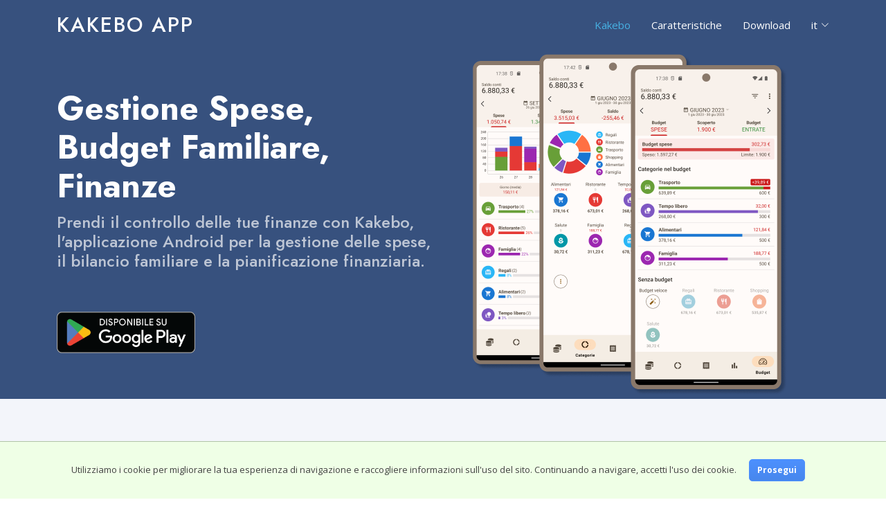

--- FILE ---
content_type: text/html; charset=utf-8
request_url: https://appkakebo.it/
body_size: 3340
content:
<!DOCTYPE html>
<html lang="it">

<head>

  <!-- Google tag (gtag.js) -->
  <script async src="https://www.googletagmanager.com/gtag/js?id=G-N7NJ0QNQHG"></script>
  <script>
    window.dataLayer = window.dataLayer || [];

    function gtag() {
      dataLayer.push(arguments);
    }
    gtag('js', new Date());

    gtag('config', 'G-N7NJ0QNQHG');
  </script>

  <script>var language = 'it';</script>

  <meta charset="utf-8">
  <meta content="width=device-width, initial-scale=1.0" name="viewport">

  <title>Gestione Spese, Budget Familiare, Finanze | Kakebo app</title>
  <meta name="description"
    content="Assumi il comando delle tue finanze grazie a Kakebo, un'applicazione Android dedicata alla gestione delle spese, al bilancio familiare e alla pianificazione finanziaria">


  <link rel="canonical" href="https://appkakebo.it/">

  <!-- Favicons -->
  <link href="assets/img/favicon.png" rel="icon">
  <link href="assets/img/apple-touch-icon.png" rel="apple-touch-icon">

  <!-- Google Fonts -->
  <link
    href="https://fonts.googleapis.com/css?family=Open+Sans:300,300i,400,400i,600,600i,700,700i|Jost:300,300i,400,400i,500,500i,600,600i,700,700i|Poppins:300,300i,400,400i,500,500i,600,600i,700,700i"
    rel="stylesheet">

  <!-- Vendor CSS Files -->
  <link href="assets/vendor/aos/aos.css" rel="stylesheet">
  <link href="assets/vendor/bootstrap/css/bootstrap.min.css" rel="stylesheet">
  <link href="assets/vendor/bootstrap-icons/bootstrap-icons.css" rel="stylesheet">
  <link href="assets/vendor/boxicons/css/boxicons.min.css" rel="stylesheet">
  <!-- <link href="assets/vendor/glightbox/css/glightbox.min.css" rel="stylesheet"> -->
  <!-- <link href="assets/vendor/remixicon/remixicon.css" rel="stylesheet"> -->
  <!-- <link href="assets/vendor/swiper/swiper-bundle.min.css" rel="stylesheet"> -->

  <!-- Template Main CSS File -->
  <link href="assets/css/style.css" rel="stylesheet">
  <link href="assets/css/cookies_eu.css" rel="stylesheet">

  <!-- You can use Open Graph tags to customize link previews.
Learn more: https://developers.facebook.com/docs/sharing/webmasters -->
  <meta property="og:url" content="https://appkakebo.it/" />
  <meta property="og:type" content="website" />
  <meta property="og:title" content="Kakebo app" />
  <meta property="og:description"
    content="Assumi il comando delle tue finanze grazie a Kakebo, un'applicazione Android dedicata alla gestione delle spese, al bilancio familiare e alla pianificazione finanziaria" />
  <meta property="og:image" content="https://appkakebo.it/assets/img/it/immagine-primo-piano.png" />
</head>

<body>

  <!-- Load Facebook SDK for JavaScript -->
  <div id="fb-root"></div>
  <script>
      (function (d, s, id) {
        var js, fjs = d.getElementsByTagName(s)[0];
        if (d.getElementById(id)) return;
        js = d.createElement(s);
        js.id = id;
        js.src = "https://connect.facebook.net/it_IT/sdk.js#xfbml=1&version=v3.0";
        fjs.parentNode.insertBefore(js, fjs);
      }(document, 'script', 'facebook-jssdk'));
  </script>


  <!-- ======= Header ======= -->
  <header id="header" class="fixed-top ">
    <div class="container d-flex align-items-center">

      <h1 class="logo me-auto"><a href="/">Kakebo app</a></h1>
      <!-- <a class="logo me-auto" href="index.html"><img src="assets/img/kakebo_logo_web.png" width="36px" alt="Kakebo app"></a> -->
      <!-- Uncomment below if you prefer to use an image logo -->
      <!-- <a href="index.html" class="logo me-auto"><img src="assets/img/logo.png" alt="" class="img-fluid"></a>-->

      <nav id="navbar" class="navbar">
        <ul>
          <li><a class="nav-link scrollto active" href="#hero">Kakebo</a></li>
          <li><a class="nav-link scrollto" href="#features">Caratteristiche</a></li>
          <li><a class="nav-link scrollto" href="#download">Download</a></li>
          <!-- <li><a class="nav-link scrollto" href="#contact">Contact</a></li> -->
          <li class="dropdown"><a href="#"><span>it</span> <i class="bi bi-chevron-down"></i></a>
            <ul>
              <li><a href="../de/">de</a></li>
              <li><a href="../en/">en</a></li>
              <li><a href="../es/">es</a></li>
              <li><a href="../fr/">fr</a></li>
              <li><a href="/">it</a></li>
              <li><a href="../pt/">pt</a></li>
            </ul>
          </li>
          <!-- <li><a class="getstarted scrollto" href="#about">Get Started</a></li> -->
        </ul>
        <i class="bi bi-list mobile-nav-toggle"></i>
      </nav><!-- .navbar -->

    </div>
  </header><!-- End Header -->

  <!-- ======= Hero Section ======= -->
  <section id="hero" class="d-flex align-items-center">

    <div class="container">
      <div class="row">
        <div class="col-lg-6 d-flex flex-column justify-content-center pt-4 pt-lg-0 order-2 order-lg-1">
          <h1>Gestione Spese, Budget Familiare, Finanze</h1>
          <h2>Prendi il controllo delle tue finanze con Kakebo,
            l'applicazione Android per la gestione delle spese, il bilancio familiare e la
            pianificazione finanziaria.</h2>
          <div class="d-flex justify-content-center justify-content-lg-start">
            <a id="play-store-badge"
              href='https://play.google.com/store/apps/details?id=com.rellowteam.kakebo2'><img
                width="200px" alt='Disponibile su Google Play'
                src='https://play.google.com/intl/en_us/badges/static/images/badges/it_badge_web_generic.png' /></a>
          </div>
        </div>
        <div class="col-lg-6 order-1 order-lg-2 hero-img">
          <img src="assets/img/it/kakebo-web-bottom.png" class="img-fluid" alt="Kakebo app">
        </div>
      </div>
    </div>

  </section><!-- End Hero -->

  <main id="main">

    <!-- ======= Services Section ======= -->
    <section id="features" class="services section-bg">
      <div class="container">

        <div class="section-title">
          <h2>Il tuo compagno per la Gestione Finanziaria</h2>
          <p>Scopri l'efficacia di Kakebo, l'app che rivoluziona la tua gestione finanziaria.</p>
          <p>Monitora spese mensili, crea budget personalizzati e raggiungi obiettivi finanziari con facilità. Con
            funzioni avanzate di tracciamento, grafici dettagliati e supporto multi-valuta, Kakebo è il tuo compagno
            fedele nell'ottimizzazione dei risparmi.</p>
        </div>

        <div class="row">
          <div class="col-xl-3 col-md-6 d-flex align-items-stretch">
            <div class="icon-box mb-4">
              <h4>📊</h4>
              <h4>Gestione Spese</h4>
              <p>Monitora in modo rapido le tue spese quotidiane, settimanali e
                mensili. Con
                Kakebo, la gestione delle spese diventa un'esperienza intuitiva.</p>
            </div>
          </div>

          <div class="col-xl-3 col-md-6 d-flex align-items-stretch">
            <div class="icon-box mb-4">
              <h4>💰</h4>
              <h4>Bilancio Familiare</h4>
              <p>Crea budget personalizzati per ogni categoria di spesa. Adatta il tuo
                bilancio alle tue esigenze e segui il tuo progresso nel raggiungere gli obiettivi finanziari.</p>
            </div>
          </div>

          <div class="col-xl-3 col-md-6 d-flex align-items-stretch">
            <div class="icon-box mb-4">
              <h4>💼</h4>
              <h4>Gestore Finanziario</h4>
              <p>Traccia le spese, pianifica il tuo budget e lavora verso il
                raggiungimento
                dei
                tuoi obiettivi finanziari. Kakebo è il tuo compagno affidabile nella gestione delle tue
                risorse finanziarie.</p>
            </div>
          </div>

          <div class="col-xl-3 col-md-6 d-flex align-items-stretch">
            <div class="icon-box mb-4">
              <h4>📈</h4>
              <h4>Grafici e Analisi</h4>
              <p>Ottieni analisi dettagliate attraverso grafici e approfondimenti. Prendi
                decisioni finanziarie più intelligenti basate su dati chiari e comprensibili.</p>
            </div>
          </div>

          <div class="col-xl-3 col-md-6 d-flex align-items-stretch">
            <div class="icon-box mb-4">
              <h4>📂</h4>
              <h4>Conti e Categorie</h4>
              <p>Organizza entrate e uscite per personalizzare la tua esperienza
                finanziaria.
                La struttura intuitiva ti permette di tenere traccia di ogni transazione con facilità.</p>
            </div>
          </div>

          <div class="col-xl-3 col-md-6 d-flex align-items-stretch">
            <div class="icon-box mb-4">
              <h4>🗓️</h4>
              <h4>Pagamenti Programmati</h4>
              <p>Gestisci le bollette ed evita di perdere pagamenti importanti. Kakebo
                ti avvisa in modo tempestivo per assicurarti di mantenere la tua situazione finanziaria
                sotto controllo.</p>
            </div>
          </div>

          <div class="col-xl-3 col-md-6 d-flex align-items-stretch">
            <div class="icon-box mb-4">
              <h4>💱</h4>
              <h4>Supporto Multi-Valuta</h4>
              <p>Gestisci facilmente diverse valute con la nostra funzionalità di
                supporto multi-valuta. Kakebo è progettato per adattarsi alle tue esigenze finanziarie globali.</p>
            </div>
          </div>

          <div class="col-xl-3 col-md-6 d-flex align-items-stretch">
            <div class="icon-box mb-4">
              <h4>🌞🌚</h4>
              <h4>Temi Chiari e Scuri</h4>
              <p>Personalizza la tua esperienza visiva scegliendo tra temi chiari e
                scuri. Adatta Kakebo al tuo stile preferito.</p>
            </div>
          </div>

          <div class="col-xl-3 col-md-6 d-flex align-items-stretch">
            <div class="icon-box mb-4">
              <h4>🖥️</h4>
              <h4>Interfaccia Utente Amichevole</h4>
              <p>Accessibile sia per esperti finanziari che principianti, l'interfaccia
                utente di Kakebo è progettata per essere intuitiva e facile da navigare.</p>
            </div>
          </div>

          <div class="col-xl-3 col-md-6 d-flex align-items-stretch">
            <div class="icon-box mb-4">
              <h4>🌱</h4>
              <h4>Metodo Giapponese Kakeibo</h4>
              <p>Porta l'efficacia tradizionale nella gestione moderna delle finanze
                personali. Kakebo si ispira al rinomato metodo giapponese Kakeibo per garantire
                risultati concreti.</p>
            </div>
          </div>

          <div class="col-xl-3 col-md-6 d-flex align-items-stretch">
            <div class="icon-box mb-4">
              <h4>🆓</h4>
              <h4>Versione Gratuita con Annunci</h4>
              <p>Inizia con la nostra versione gratuita e passa a un'esperienza senza
                interruzioni quando sei pronto. Kakebo è qui per guidarti nella tua crescita finanziaria.</p>
            </div>
          </div>

        </div>

      </div>
    </section><!-- End Services Section -->

    <!-- ======= Cta Section ======= -->
    <section id="download" class="cta">
      <div class="container">

        <div class="row">
          <div class="col-lg-7 text-center text-lg-start">
            <h3>Domina le Tue Finanze Oggi!</h3>
            <p>Scarica Kakebo oggi e prendi il controllo completo delle tue finanze.</p>
            <p>Raggiungi i tuoi obiettivi finanziari, risparmia denaro e domina le tue finanze personali e familiari
              con il nostro gestore delle spese e pianificatore di budget.</p>
            <p>La tua sicurezza finanziaria è a portata di mano con Kakebo!</p>
          </div>
          <div class="col-lg-5 cta-btn-container text-center">
            <a id="play-store-badge"
              href='https://play.google.com/store/apps/details?id=com.rellowteam.kakebo2'><img
                width="200px" alt='Disponibile su Google Play'
                src='https://play.google.com/intl/en_us/badges/static/images/badges/it_badge_web_generic.png' /></a>
          </div>
        </div>

      </div>
    </section><!-- End Cta Section -->


  </main><!-- End #main -->

  <!-- ======= Footer ======= -->
  <footer id="footer">

    <div class="footer-top">
      <div class="container">
        <div class="row">

          <div class="col-lg-3 col-md-6 footer-links">
            <h4>Kakebo app</h4>
            <ul>
              <li><i class="bx bx-chevron-right"></i> <a href="#" data-bs-toggle="modal"
                data-bs-target="#contactModal">Contattaci</a></li>
              <li><i class="bx bx-chevron-right"></i> <a href="privacy-policy.html">Privacy policy</a></li>
            </ul>
          </div>


          <div class="col-lg-3 col-md-6 footer-links">
            <h4>Link</h4>
            <ul>
              <li><i class="bx bx-chevron-right"></i> <a href="metodo-giapponese-kakebo.html">Metodo Giapponese Kakebo</a></li>
            </ul>
            <!-- <ul>
              <li><i class="bx bx-chevron-right"></i> <a href="guida-utente/">Guida Utente</a></li>
            </ul> -->
          </div>


          <div class="col-lg-3 col-md-6 footer-links">
            <h4>Condividi</h4>
            <div class="social-links mt-3">
              <div class="fb-share-button" data-size="large" data-href="https://appkakebo.it/"
                data-layout="button_count">
              </div>

            </div>
          </div>

        </div>
      </div>
    </div>

    <div class="container footer-bottom clearfix">
      <div class="copyright">
        &copy; Copyright <strong><span>Kakebo</span></strong>. All Rights Reserved
      </div>

    </div>
  </footer><!-- End Footer -->

  <div class="cookies-eu">
    <span class="cookies-eu-content-holder">Utilizziamo i cookie per migliorare la tua esperienza di navigazione e
      raccogliere informazioni sull'uso del sito. Continuando a navigare, accetti l'uso dei cookie.</span>
    <span class="cookies-eu-button-holder">
      <button class="cookies-eu-ok">Prosegui</button>
    </span>
  </div>

  <!-- Modal -->
  <div class="modal fade" id="contactModal" tabindex="-1" aria-labelledby="contactModalLabel" aria-hidden="true">
    <div class="modal-dialog">
      <div class="modal-content">
        <div class="modal-header">
          <h5 class="modal-title" id="contactModalLabel">Contattaci</h5>
          <button type="button" class="btn-close" data-bs-dismiss="modal" aria-label="Close"></button>
        </div>
        <div class="modal-body">
          Scrivici a rellowteam@gmail.com. Siamo qui per aiutarti!
        </div>
      </div>
    </div>
  </div>



  <div id="preloader"></div>
  <a href="#" class="back-to-top d-flex align-items-center justify-content-center"><i
      class="bi bi-arrow-up-short"></i></a>

  <!-- Vendor JS Files -->
  <script src="assets/vendor/aos/aos.js"></script>
  <script src="assets/vendor/bootstrap/js/bootstrap.bundle.min.js"></script>
  <script src="assets/vendor/glightbox/js/glightbox.min.js"></script>
  <!-- <script src="assets/vendor/isotope-layout/isotope.pkgd.min.js"></script> -->
  <script src="assets/vendor/swiper/swiper-bundle.min.js"></script>
  <!-- <script src="assets/vendor/waypoints/noframework.waypoints.js"></script> -->
  <!-- <script src="assets/vendor/php-email-form/validate.js"></script> -->

  <script src="assets/vendor/jquery/jquery-3.7.1.min.js"></script>
  <script src="https://cdn.jsdelivr.net/npm/js-cookie@3.0.5/dist/js.cookie.min.js"></script>

  <!-- Template Main JS File -->
  <script src="assets/js/main.js"></script>
  <script src="assets/js/cookies.js"></script>
  <script src="assets/js/kakebo.js"></script>




</body>

</html>

--- FILE ---
content_type: text/css; charset=utf-8
request_url: https://appkakebo.it/assets/css/cookies_eu.css
body_size: -115
content:
.cookies-eu {
	position: fixed;
	bottom: 0;
	left: 0;
	line-height: 40px;
	background: #efffe6;
	border-top: 1px solid #b1c4a7;
	width: 100%;
	z-index: 999;
	text-align: center;
	font-size: small;
}

.cookies-eu .cookies-eu-content-holder {
	display: inline-block;
	padding: 20px 10px 10px 10px;
	line-height: 26px;
}

.cookies-eu .cookies-eu-button-holder {
	display: inline-block;
	padding-right: 20px;
}

.cookies-eu .cookies-eu-button-holder .cookies-eu-ok {
	background-color: #4d90fe;
	background-image: -webkit-linear-gradient(top, #4d90fe, #4787ed);
	border: 1px solid #4d90fe;
	border-radius: 5px;
	color: #fff;
	cursor: default;
	display: inline-block;
	font-size: 12px;
	font-weight: bold;
	height: 32px;
	line-height: 20px;
	margin-right: 0px;
	min-width: 26px;
	outline: 0;
	padding: 0 11px;
	text-align: center;
	white-space: nowrap;
	margin: 25px 5px;
}

@media (max-width: 767px) {
	.cookies-eu {
		position: static;
		font-size: 12px;
		line-height: 20px;
	}

	.cookies-eu .cookies-eu-content-holder {
		line-height: 16px;
		padding: 5px 20px;
	}

	.cookies-eu .cookies-eu-button-holder {
		padding-bottom: 5px;
	}
}

--- FILE ---
content_type: text/javascript; charset=utf-8
request_url: https://appkakebo.it/assets/js/cookies.js
body_size: -190
content:
// https://github.com/infinum/cookies_eu

$(document).ready(function () {

	// Check if the 'cookieAccepted' cookie is set
	const cookieAccepted = Cookies.get("cookieAccepted");

	if (!cookieAccepted) {

		// Add an event listener to the accept cookie button
		$(".cookies-eu-ok").on("click", function () {
			// Set the 'cookieAccepted' cookie with an expiration of 7 days
			Cookies.set("cookieAccepted", true, { expires: 365 });

			// Hide the cookie message and button
			$('.cookies-eu').remove();
		});
	} else {
		$('.cookies-eu').remove();
	}

});

--- FILE ---
content_type: text/javascript; charset=utf-8
request_url: https://appkakebo.it/assets/js/kakebo.js
body_size: -344
content:
document.getElementById('play-store-badge').addEventListener('click', function() {

  var customEvent = language + '_play_store_event';

    gtag('event', customEvent, {
      'app_name': 'kakebo',
      'screen_name': 'Play Store Badge Link Click'
    });
  });